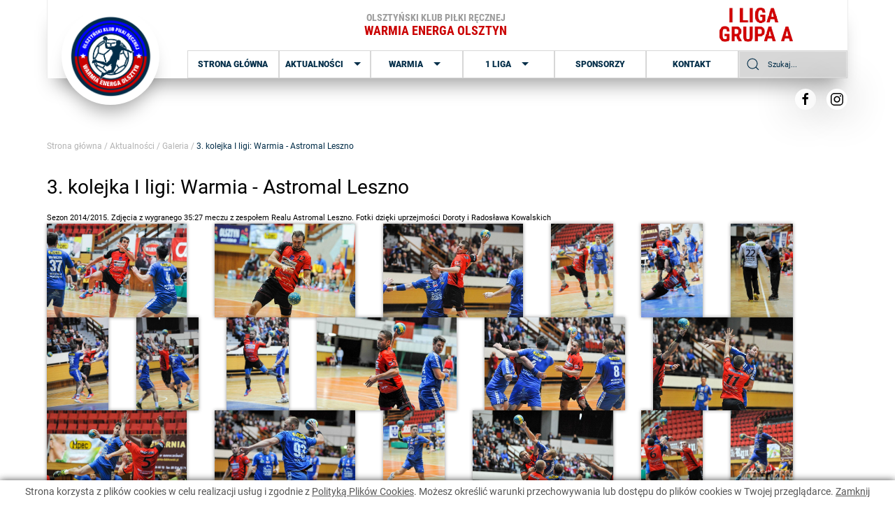

--- FILE ---
content_type: text/html; charset=UTF-8
request_url: https://warmiaenerga.pl/gallery/1933/3-kolejka-i-ligi-warmia-astromal-leszno
body_size: 5685
content:
<!DOCTYPE html>
<html lang="pl">
<head>
	<base href="https://warmiaenerga.pl/" />
	<meta charset="utf-8">
<meta http-equiv="X-UA-Compatible" content="IE=edge">
<meta name="viewport" content="width=device-width, initial-scale=1">
<title>Oficjalny serwis Olsztyńskiego Klubu Piłki Ręcznej Warmia Energa Olsztyn</title>
<meta name="description" content="Serwis poświęcony szczypiornistom Olsztyńskiego Klubu Piłki Ręcznej Warmia Energa Olsztyn. Aktualności, wyniki, relacje i dużo, dużo innych. Zapraszamy! :)" />
<meta name="keywords" content="warmia, energa, 1 liga, piłka ręczna, handball, sport" />
<meta name="robots" content="all" />
<meta name="author" content="artneo.pl" />

    <link rel="icon" href="images/favicon.ico" type="image/x-icon">

<!--usuwa stylowanie numeru telefonu z edga-->
<meta name="format-detection" content="telephone=no">
<!--koniecznie dodać przy podpięciu, definiuje kolor belki w przeglądarce mobilnej-->
<meta name="theme-color" content="#FFF">
<meta name="msapplication-navbutton-color" content="#FFF">
<meta name="apple-mobile-web-app-status-bar-style" content="#FFF">	<link rel="stylesheet" href="css/style.min.css?1662536321" type="text/css" />
		<script type="text/javascript">
	function start_cookie_alert(){
					var div = document.createElement('div');
			div.id = 'cookie-alert';
			var html = "<p>Strona korzysta z plik&oacute;w cookies w celu realizacji us\u0142ug i zgodnie z <a href=\"\/polityka-plikow-cookies\" style=\"text-decoration:underline;\">Polityk\u0105 Plik&oacute;w Cookies<\/a>. Mo\u017cesz okre\u015bli\u0107 warunki przechowywania lub dost\u0119pu do plik&oacute;w cookies w Twojej przegl\u0105darce. <a href=\"javascript:void(0)\" onclick=\"accept_cookie()\" style=\"text-decoration:underline;\">Zamknij<\/a><\/p>\r\n";
			if(document.body.firstChild) document.body.insertBefore(div, document.body.firstChild);
			else document.body.appendChild(div);
			div.innerHTML=html;
			}
	
	function accept_cookie(){
		document.getElementById('cookie-alert').style.display="none";
		var exdays = 5000;
		var exdate=new Date();
		exdate.setDate(exdate.getDate() + exdays);
		var c_value=escape("yes") + ((exdays==null) ? "" : "; expires="+exdate.toUTCString());
		document.cookie="cookie-accept" + "=" + c_value + ";path=/";
	}
	
	function info_cookie(){
		if(typeof window.CB_Open == 'function'){
			CB_Open('href=https://warmiaenerga.pl/polityka-plikow-cookies,,width=500,,height=450'); 
		} else {
			window.open("https://warmiaenerga.pl/polityka-plikow-cookies",'Polityka Plików Cookies','height=500,width=450');
		}
	}
	
	if (window.addEventListener) {
		window.addEventListener('load', start_cookie_alert, false);
	} else if (window.attachEvent) {
		window.attachEvent('onload', start_cookie_alert);
	}
	</script>
	<script async src="https://www.googletagmanager.com/gtag/js?id=UA-106867524-1"></script>
<script>
window.dataLayer = window.dataLayer || [];
function gtag() {dataLayer.push(arguments)};
gtag('js', new Date());
gtag('config', 'UA-106867524-1');
</script>    </head>

<body>
    		    <header>
        <div uk-sticky="show-on-up: true; animation: uk-animation-slide-top;">
            <div class="header__wrapper" >
                <div class="left_side">
                    <a href="#" class="we_main_logo">
                        <img class="main_logotyp"
                                src="assets/images/logo_warmia_energa_11_2022.png"
                                alt="logo" />
                    </a>
                </div>

                <div class="right_side">
                    <div class="we_logo_bar">
                        <div class="we_logo_bar_2"></div>
                                                                        <div class="we_logo_bar_2"  alt="logotyp olsztyński klub piłki ręcznej">
                            <p>Olsztyński klub piłki ręcznej</p>
                            <p>WARMIA ENERGA OLSZTYN</p>
                        </div>
                                                <div class="titular_sponsor">
                            
                                <img src="assets/images/i_liga_gupa_a.png?545456" alt="i liga grupa a" style="height: 64px;">
                           
                        </div>
                    </div>

                        <div class="nav_wrapper">
        <nav id="nav" class="header__navigation">
            <ul>
                            <li class="nav__item ">
                                            <a href="https://warmiaenerga.pl/"  class="nav__link">Strona główna</a>
                                    </li>
                                <li class="nav__item ">
                                            <a href="#" class="nav__link" uk-icon="icon: triangle-down">Aktualności</a>
                            <div uk-dropdown="pos: bottom-left; animation: uk-animation-slide-bottom-small; duration: 500">
                                <ul>
                                                                    <li><a href="https://warmiaenerga.pl/aktualnosci/aktualnosci-klubowe"  >Aktualności klubowe</a></li>                                                                    <li><a href="https://warmiaenerga.pl/aktualnosci/galeria"  >Galeria</a></li>                                
                                </ul>
                            </div>
                                        </li>
                                <li class="nav__item ">
                                            <a href="#" class="nav__link" uk-icon="icon: triangle-down">Warmia</a>
                            <div uk-dropdown="pos: bottom-left; animation: uk-animation-slide-bottom-small; duration: 500">
                                <ul>
                                                                    <li><a href="https://warmiaenerga.pl/warmia/kadra-zespolu"  >Kadra zespołu</a></li>                                                                    <li><a href="https://warmiaenerga.pl/strzelcy"  >Strzelcy</a></li>                                                                    <li><a href="https://warmiaenerga.pl/warmia/informacje-o-klubie"  >Informacje o klubie</a></li>                                                                    <li><a href="https://warmiaenerga.pl/warmia/hala"  >Hala</a></li>                                                                    <li><a href="https://warmiaenerga.pl/warmia/historia"  >Historia</a></li>                                                                    <li><a href="https://warmiaenerga.pl/warmia/archiwalny-sklad"  >Archiwalny skład Warmii</a></li>                                
                                </ul>
                            </div>
                                        </li>
                                <li class="nav__item ">
                                            <a href="#" class="nav__link" uk-icon="icon: triangle-down">1 Liga</a>
                            <div uk-dropdown="pos: bottom-left; animation: uk-animation-slide-bottom-small; duration: 500">
                                <ul>
                                                                    <li><a href="https://warmiaenerga.pl/kolejka"  >Terminarz i wyniki</a></li>                                                                    <li><a href="https://warmiaenerga.pl/tabela"  >Tabela</a></li>                                                                    <li><a href="https://zprp.pl/organizacja-rozgrywek"  >Regulamin</a></li>                                
                                </ul>
                            </div>
                                        </li>
                                <li class="nav__item ">
                                            <a href="https://warmiaenerga.pl/sponsorzy"  class="nav__link">Sponsorzy</a>
                                    </li>
                                <li class="nav__item ">
                                            <a href="https://warmiaenerga.pl/kontakt"  class="nav__link">Kontakt</a>
                                    </li>
                            </ul>
        </nav>
        <!-- <span class="we_search" uk-icon="icon: search"></span> -->

        <form action="https://warmiaenerga.pl/szukaj" method="post" style="height: 100%;" accept-charset="utf-8">
                                <input type="hidden" name="csrf_neocms" value="99c09f469fe91810fcd45a175be36799" />
            <div class="uk-inline we_search">
                <span class="uk-form-icon" uk-icon="icon: search"></span>
                <input class="uk-input" name="query" type="text" placeholder="Szukaj...">
            </div>
        </form>
    </div>
                </div>
                <span class="menu__toggle uk-hidden@l" uk-icon="icon: menu; ratio: 1.5;" uk-toggle="target: #menu_mobile">
                    <span class="readers-only">Otwórz menu</span>
                </span>
                <div class="header_socials">
                    <a uk-icon="facebook" href="https://www.facebook.com/HandballWarmiaEnerga/" rel="nofollow" target="_blank"></a>
                    <a uk-icon="instagram" href="https://www.instagram.com/handballwarmiaolsztyn/" rel="nofollow" target="_blank"></a>
                </div>
            </div>

        </div>
    </header>


    <main>
                       
            
    <section class="page__content page_gallery fixed_margin_bottom">
        <div class="wrapper">
            <section class="breadcrumbs__container">
    <div class="breadcrumbs">
        <a href="/">Strona główna</a> <span class="bc__sep"> / </span>
        <a href="https://warmiaenerga.pl/aktualnosci/aktualnosci-klubowe">Aktualności</a> <span class="bc__sep"> / </span><a href="https://warmiaenerga.pl/aktualnosci/galeria">Galeria</a> <span class="bc__sep"> / </span><span class="bc__current">3. kolejka I ligi: Warmia - Astromal Leszno</span>     </div>
</section>
                            <h1>3. kolejka I ligi: Warmia - Astromal Leszno</h1>                <p>Sezon 2014/2015.  Zdjęcia z wygranego 35:27 meczu z zespołem Realu Astromal Leszno. Fotki dzięki  uprzejmości Doroty i Radosława Kowalskich<br /></p>
                                    <div class="we_gallery uk-margin-small">
                        <!-- <div class="uk-child-width-1-4@m we_gallery_inner" uk-grid uk-lightbox="animation: slide"> -->
                        <div class=" we_gallery_inner" uk-grid uk-lightbox="animation: slide">
                                                            <div>
                                    <a class="uk-inline" href="userfiles/gallery/1000000000/warmia-astromal_032.jpg" data-caption="">
                                        <img src="userfiles/gallery/1000000000/warmia-astromal_032.jpg"
                                             alt="Galeria " >
                                    </a>
                                </div>
                                                            <div>
                                    <a class="uk-inline" href="userfiles/gallery/1000000000/warmia-astromal_035-2.jpg" data-caption="">
                                        <img src="userfiles/gallery/1000000000/warmia-astromal_035-2.jpg"
                                             alt="Galeria " >
                                    </a>
                                </div>
                                                            <div>
                                    <a class="uk-inline" href="userfiles/gallery/1000000000/warmia-astromal_037-2.jpg" data-caption="">
                                        <img src="userfiles/gallery/1000000000/warmia-astromal_037-2.jpg"
                                             alt="Galeria " >
                                    </a>
                                </div>
                                                            <div>
                                    <a class="uk-inline" href="userfiles/gallery/1000000000/warmia-astromal_038-2.jpg" data-caption="">
                                        <img src="userfiles/gallery/1000000000/warmia-astromal_038-2.jpg"
                                             alt="Galeria " >
                                    </a>
                                </div>
                                                            <div>
                                    <a class="uk-inline" href="userfiles/gallery/1000000000/warmia-astromal_039-2.jpg" data-caption="">
                                        <img src="userfiles/gallery/1000000000/warmia-astromal_039-2.jpg"
                                             alt="Galeria " >
                                    </a>
                                </div>
                                                            <div>
                                    <a class="uk-inline" href="userfiles/gallery/1000000000/warmia-astromal_040-2.jpg" data-caption="">
                                        <img src="userfiles/gallery/1000000000/warmia-astromal_040-2.jpg"
                                             alt="Galeria " >
                                    </a>
                                </div>
                                                            <div>
                                    <a class="uk-inline" href="userfiles/gallery/1000000000/warmia-astromal_042-2.jpg" data-caption="">
                                        <img src="userfiles/gallery/1000000000/warmia-astromal_042-2.jpg"
                                             alt="Galeria " >
                                    </a>
                                </div>
                                                            <div>
                                    <a class="uk-inline" href="userfiles/gallery/1000000000/warmia-astromal_043-2.jpg" data-caption="">
                                        <img src="userfiles/gallery/1000000000/warmia-astromal_043-2.jpg"
                                             alt="Galeria " >
                                    </a>
                                </div>
                                                            <div>
                                    <a class="uk-inline" href="userfiles/gallery/1000000000/warmia-astromal_045-2.jpg" data-caption="">
                                        <img src="userfiles/gallery/1000000000/warmia-astromal_045-2.jpg"
                                             alt="Galeria " >
                                    </a>
                                </div>
                                                            <div>
                                    <a class="uk-inline" href="userfiles/gallery/1000000000/warmia-astromal_046-2.jpg" data-caption="">
                                        <img src="userfiles/gallery/1000000000/warmia-astromal_046-2.jpg"
                                             alt="Galeria " >
                                    </a>
                                </div>
                                                            <div>
                                    <a class="uk-inline" href="userfiles/gallery/1000000000/warmia-astromal_049-2.jpg" data-caption="">
                                        <img src="userfiles/gallery/1000000000/warmia-astromal_049-2.jpg"
                                             alt="Galeria " >
                                    </a>
                                </div>
                                                            <div>
                                    <a class="uk-inline" href="userfiles/gallery/1000000000/warmia-astromal_053-21.jpg" data-caption="">
                                        <img src="userfiles/gallery/1000000000/warmia-astromal_053-21.jpg"
                                             alt="Galeria " >
                                    </a>
                                </div>
                                                            <div>
                                    <a class="uk-inline" href="userfiles/gallery/1000000000/warmia-astromal_055-2.jpg" data-caption="">
                                        <img src="userfiles/gallery/1000000000/warmia-astromal_055-2.jpg"
                                             alt="Galeria " >
                                    </a>
                                </div>
                                                            <div>
                                    <a class="uk-inline" href="userfiles/gallery/1000000000/warmia-astromal_056-2.jpg" data-caption="">
                                        <img src="userfiles/gallery/1000000000/warmia-astromal_056-2.jpg"
                                             alt="Galeria " >
                                    </a>
                                </div>
                                                            <div>
                                    <a class="uk-inline" href="userfiles/gallery/1000000000/warmia-astromal_061-2.jpg" data-caption="">
                                        <img src="userfiles/gallery/1000000000/warmia-astromal_061-2.jpg"
                                             alt="Galeria " >
                                    </a>
                                </div>
                                                            <div>
                                    <a class="uk-inline" href="userfiles/gallery/1000000000/warmia-astromal_057-21.jpg" data-caption="">
                                        <img src="userfiles/gallery/1000000000/warmia-astromal_057-21.jpg"
                                             alt="Galeria " >
                                    </a>
                                </div>
                                                            <div>
                                    <a class="uk-inline" href="userfiles/gallery/1000000000/warmia-astromal_062-2.jpg" data-caption="">
                                        <img src="userfiles/gallery/1000000000/warmia-astromal_062-2.jpg"
                                             alt="Galeria " >
                                    </a>
                                </div>
                                                            <div>
                                    <a class="uk-inline" href="userfiles/gallery/1000000000/warmia-astromal_064-2.jpg" data-caption="">
                                        <img src="userfiles/gallery/1000000000/warmia-astromal_064-2.jpg"
                                             alt="Galeria " >
                                    </a>
                                </div>
                                                            <div>
                                    <a class="uk-inline" href="userfiles/gallery/1000000000/warmia-astromal_065-2.jpg" data-caption="">
                                        <img src="userfiles/gallery/1000000000/warmia-astromal_065-2.jpg"
                                             alt="Galeria " >
                                    </a>
                                </div>
                                                            <div>
                                    <a class="uk-inline" href="userfiles/gallery/1000000000/warmia-astromal_067-3.jpg" data-caption="">
                                        <img src="userfiles/gallery/1000000000/warmia-astromal_067-3.jpg"
                                             alt="Galeria " >
                                    </a>
                                </div>
                                                            <div>
                                    <a class="uk-inline" href="userfiles/gallery/1000000000/warmia-astromal_069-2.jpg" data-caption="">
                                        <img src="userfiles/gallery/1000000000/warmia-astromal_069-2.jpg"
                                             alt="Galeria " >
                                    </a>
                                </div>
                                                            <div>
                                    <a class="uk-inline" href="userfiles/gallery/1000000000/warmia-astromal_068-2.jpg" data-caption="">
                                        <img src="userfiles/gallery/1000000000/warmia-astromal_068-2.jpg"
                                             alt="Galeria " >
                                    </a>
                                </div>
                                                            <div>
                                    <a class="uk-inline" href="userfiles/gallery/1000000000/warmia-astromal_070-2.jpg" data-caption="">
                                        <img src="userfiles/gallery/1000000000/warmia-astromal_070-2.jpg"
                                             alt="Galeria " >
                                    </a>
                                </div>
                                                            <div>
                                    <a class="uk-inline" href="userfiles/gallery/1000000000/warmia-jacek01.jpg" data-caption="">
                                        <img src="userfiles/gallery/1000000000/warmia-jacek01.jpg"
                                             alt="Galeria " >
                                    </a>
                                </div>
                                                            <div>
                                    <a class="uk-inline" href="userfiles/gallery/1000000000/warmia-jacek02.jpg" data-caption="">
                                        <img src="userfiles/gallery/1000000000/warmia-jacek02.jpg"
                                             alt="Galeria " >
                                    </a>
                                </div>
                                                            <div>
                                    <a class="uk-inline" href="userfiles/gallery/1000000000/warmia-jacek03.jpg" data-caption="">
                                        <img src="userfiles/gallery/1000000000/warmia-jacek03.jpg"
                                             alt="Galeria " >
                                    </a>
                                </div>
                                                            <div>
                                    <a class="uk-inline" href="userfiles/gallery/1000000000/warmia-jacek04.jpg" data-caption="">
                                        <img src="userfiles/gallery/1000000000/warmia-jacek04.jpg"
                                             alt="Galeria " >
                                    </a>
                                </div>
                                                            <div>
                                    <a class="uk-inline" href="userfiles/gallery/1000000000/warmia-jacek05.jpg" data-caption="">
                                        <img src="userfiles/gallery/1000000000/warmia-jacek05.jpg"
                                             alt="Galeria " >
                                    </a>
                                </div>
                                                            <div>
                                    <a class="uk-inline" href="userfiles/gallery/1000000000/warmia-jacek06.jpg" data-caption="">
                                        <img src="userfiles/gallery/1000000000/warmia-jacek06.jpg"
                                             alt="Galeria " >
                                    </a>
                                </div>
                                                            <div>
                                    <a class="uk-inline" href="userfiles/gallery/1000000000/warmia-jacek07.jpg" data-caption="">
                                        <img src="userfiles/gallery/1000000000/warmia-jacek07.jpg"
                                             alt="Galeria " >
                                    </a>
                                </div>
                                                            <div>
                                    <a class="uk-inline" href="userfiles/gallery/1000000000/warmia-jacek08.jpg" data-caption="">
                                        <img src="userfiles/gallery/1000000000/warmia-jacek08.jpg"
                                             alt="Galeria " >
                                    </a>
                                </div>
                                                            <div>
                                    <a class="uk-inline" href="userfiles/gallery/1000000000/warmia-jacek09.jpg" data-caption="">
                                        <img src="userfiles/gallery/1000000000/warmia-jacek09.jpg"
                                             alt="Galeria " >
                                    </a>
                                </div>
                                                            <div>
                                    <a class="uk-inline" href="userfiles/gallery/1000000000/warmia-jacek10.jpg" data-caption="">
                                        <img src="userfiles/gallery/1000000000/warmia-jacek10.jpg"
                                             alt="Galeria " >
                                    </a>
                                </div>
                                                            <div>
                                    <a class="uk-inline" href="userfiles/gallery/1000000000/warmia-jacek11.jpg" data-caption="">
                                        <img src="userfiles/gallery/1000000000/warmia-jacek11.jpg"
                                             alt="Galeria " >
                                    </a>
                                </div>
                                                            <div>
                                    <a class="uk-inline" href="userfiles/gallery/1000000000/warmia-jacek12.jpg" data-caption="">
                                        <img src="userfiles/gallery/1000000000/warmia-jacek12.jpg"
                                             alt="Galeria " >
                                    </a>
                                </div>
                                                            <div>
                                    <a class="uk-inline" href="userfiles/gallery/1000000000/warmia-jacek13.jpg" data-caption="">
                                        <img src="userfiles/gallery/1000000000/warmia-jacek13.jpg"
                                             alt="Galeria " >
                                    </a>
                                </div>
                                                            <div>
                                    <a class="uk-inline" href="userfiles/gallery/1000000000/warmia-jacek14.jpg" data-caption="">
                                        <img src="userfiles/gallery/1000000000/warmia-jacek14.jpg"
                                             alt="Galeria " >
                                    </a>
                                </div>
                                                            <div>
                                    <a class="uk-inline" href="userfiles/gallery/1000000000/warmia-jacek151.jpg" data-caption="">
                                        <img src="userfiles/gallery/1000000000/warmia-jacek151.jpg"
                                             alt="Galeria " >
                                    </a>
                                </div>
                                                            <div>
                                    <a class="uk-inline" href="userfiles/gallery/1000000000/warmia-jacek16.jpg" data-caption="">
                                        <img src="userfiles/gallery/1000000000/warmia-jacek16.jpg"
                                             alt="Galeria " >
                                    </a>
                                </div>
                                                            <div>
                                    <a class="uk-inline" href="userfiles/gallery/1000000000/warmia-jacek17.jpg" data-caption="">
                                        <img src="userfiles/gallery/1000000000/warmia-jacek17.jpg"
                                             alt="Galeria " >
                                    </a>
                                </div>
                                                            <div>
                                    <a class="uk-inline" href="userfiles/gallery/1000000000/warmia-jacek18.jpg" data-caption="">
                                        <img src="userfiles/gallery/1000000000/warmia-jacek18.jpg"
                                             alt="Galeria " >
                                    </a>
                                </div>
                                                    </div>
                    </div>
                
                    </div>

    <section/>


                 <section class="flag_section">

    <div class="wrapper big_flag">
        <div class="big_flag_columns">

                <div class="column">
                   <h3>Aktualności</h3>
            <ul>
                                    <li><a href="https://warmiaenerga.pl/aktualnosci/aktualnosci-klubowe"  >Aktualności klubowe</a></li>                                    <li><a href="https://warmiaenerga.pl/aktualnosci/galeria"  >Galeria</a></li>                            </ul>
            </div>
    <div class="column">
                   <h3>Warmia</h3>
            <ul>
                                    <li><a href="https://warmiaenerga.pl/warmia2/kadra-zespolu"  >Kadra zespołu</a></li>                                    <li><a href="https://warmiaenerga.pl/warmia/hala"  >Hala</a></li>                            </ul>
            </div>
    <div class="column">
                   <h3>1 Liga</h3>
            <ul>
                                    <li><a href="https://warmiaenerga.pl/kolejka"  >Terminarz i wyniki</a></li>                                    <li><a href="https://warmiaenerga.pl/tabela"  >Tabela</a></li>                            </ul>
            </div>

            <div class="facebook_post">
                            </div>

        </div>
    </div>

</section>
        <section class="bottom_section">
    <!-- <div class="wrapper"> -->
    <div class="wrapper bottom_head">
        <div class="one">
                                                                                                                    <span>Sponsor tytularny:</span>
                                                                        <a class="sponsors_left" href="https://www.energa.pl/dom" rel="nofollow" target="_blank">
                            <img src="userfiles/sponsors/40-1697790122.jpg" alt="Energa" loading="lazy">
                        </a>
                                                                                                                                                                                                                                                                                                                                                                                                                                                                                                                                                                                                                                                                                                                                                                                                                                                                                                                                                                                                                                                                                                                                            </div>

        <div class="two">
           <span>Patronat medialny:</span>
                                                                                                                                                                                                                                                                                                                                                                                                                                                                                                                                                                                                                                                                                                                                                                                                                                                                                                                                                                                                                                                                                                                                                      <a class="sponsors_right" href="" rel="nofollow" target="_blank">
                            <img src="userfiles/sponsors/6-1643761233.png" alt="Radio Olsztyn" loading="lazy">
                        </a>
                                                                                 <a class="sponsors_right" href="https://www.eska.pl/olsztyn/" rel="nofollow" target="_blank">
                            <img src="userfiles/sponsors/9-1644480950.jpg" alt="Radio ESKA" loading="lazy">
                        </a>
                                                         </div>
    </div>
    <!-- </div> -->

    <div class="slider_wrapper bottom_body">
        <div class="uk-position-relative uk-visible-toggle uk-light" tabindex="-1" uk-slider>
            <ul class="uk-slider-items uk-grid">
                                                                                                                                                                                    <li>
                                <a class="sponsors_slider" href="https://spolem.olsztyn.pl/" rel="nofollow" target="_blank">
                                    <img src="userfiles/sponsors/10-1658995427.jpg" alt="Społem" loading="lazy">
                                </a>
                            </li>
                                                                                                                        <li>
                                <a class="sponsors_slider" href="http://www.kabanos.olsztyn.pl/" rel="nofollow" target="_blank">
                                    <img src="userfiles/sponsors/14-1644481539.jpg" alt="Kabanos" loading="lazy">
                                </a>
                            </li>
                                                                                                                        <li>
                                <a class="sponsors_slider" href="https://zmwarmia.pl/" rel="nofollow" target="_blank">
                                    <img src="userfiles/sponsors/17-1658996426.png" alt="Zakłady Mięsne Warmia" loading="lazy">
                                </a>
                            </li>
                                                                                                                        <li>
                                <a class="sponsors_slider" href="http://www.mpec.olsztyn.pl/" rel="nofollow" target="_blank">
                                    <img src="userfiles/sponsors/15-1658996369.jpg" alt="Mpec" loading="lazy">
                                </a>
                            </li>
                                                                                                                        <li>
                                <a class="sponsors_slider" href="https://www.armatura.olsztyn.pl" rel="nofollow" target="_blank">
                                    <img src="userfiles/sponsors/29-1658836267.jpg" alt="Armatura Dobrowolski" loading="lazy">
                                </a>
                            </li>
                                                                                                                        <li>
                                <a class="sponsors_slider" href="https://mazury.travel" rel="nofollow" target="_blank">
                                    <img src="userfiles/sponsors/46-1761201842.jpg" alt="Samorząd Województwa Warmińsko-Mazurskiego" loading="lazy">
                                </a>
                            </li>
                                                                                                                        <li>
                                <a class="sponsors_slider" href="https://www.stasalmeble.pl/index.php/" rel="nofollow" target="_blank">
                                    <img src="userfiles/sponsors/27-1644502739.jpg" alt="Qchniarnia" loading="lazy">
                                </a>
                            </li>
                                                                                                                        <li>
                                <a class="sponsors_slider" href="https://www.hotelanders.pl/" rel="nofollow" target="_blank">
                                    <img src="userfiles/sponsors/26-1644484081.jpg" alt="Hotel Anders" loading="lazy">
                                </a>
                            </li>
                                                                                                                        <li>
                                <a class="sponsors_slider" href="https://www.wodmiar.pl/" rel="nofollow" target="_blank">
                                    <img src="userfiles/sponsors/24-1644482992.jpg" alt="Wodmiar" loading="lazy">
                                </a>
                            </li>
                                                                                                                        <li>
                                <a class="sponsors_slider" href="https://print.gg/" rel="nofollow" target="_blank">
                                    <img src="userfiles/sponsors/23-1644482918.jpg" alt="Print GG" loading="lazy">
                                </a>
                            </li>
                                                                                                                        <li>
                                <a class="sponsors_slider" href="https://www.zamekryn.pl/" rel="nofollow" target="_blank">
                                    <img src="userfiles/sponsors/13-1644481467.jpg" alt="Hotel Ryn" loading="lazy">
                                </a>
                            </li>
                                                                                                                        <li>
                                <a class="sponsors_slider" href="https://olsztyn.eu/o-olsztynie.html" rel="nofollow" target="_blank">
                                    <img src="userfiles/sponsors/12-1644481378.jpg" alt="Urząd Miasta Olsztyn" loading="lazy">
                                </a>
                            </li>
                                                                                                                        <li>
                                <a class="sponsors_slider" href="https://pwik.olsztyn.pl/" rel="nofollow" target="_blank">
                                    <img src="userfiles/sponsors/22-1644482856.jpg" alt="Wod-Kan" loading="lazy">
                                </a>
                            </li>
                                                                                                                        <li>
                                <a class="sponsors_slider" href="https://artneo.pl" rel="nofollow" target="_blank">
                                    <img src="userfiles/sponsors/5-1642505140.jpg" alt="Artneo.pl" loading="lazy">
                                </a>
                            </li>
                                                                                                                        <li>
                                <a class="sponsors_slider" href="https://www.inwest-serwis.com.pl" rel="nofollow" target="_blank">
                                    <img src="userfiles/sponsors/34-1689168962.jpg" alt="Inwest Serwice" loading="lazy">
                                </a>
                            </li>
                                                                                                                        <li>
                                <a class="sponsors_slider" href="https://www.tyrolska.pl" rel="nofollow" target="_blank">
                                    <img src="userfiles/sponsors/44-1721900807.jpg" alt="Piekarnia Tyrolska" loading="lazy">
                                </a>
                            </li>
                                                                                                                        <li>
                                <a class="sponsors_slider" href="https://www.galazkarecykling.pl" rel="nofollow" target="_blank">
                                    <img src="userfiles/sponsors/39-1697789948.png" alt="Gałązka Recycling" loading="lazy">
                                </a>
                            </li>
                                                                                                                        <li>
                                <a class="sponsors_slider" href="https://zslo.net.pl" rel="nofollow" target="_blank">
                                    <img src="userfiles/sponsors/35-1689228982.jpg" alt="Zespół Szkół w Biskupcu" loading="lazy">
                                </a>
                            </li>
                                                                                                                        <li>
                                <a class="sponsors_slider" href="https://biskupiec.pl/cktis/" rel="nofollow" target="_blank">
                                    <img src="userfiles/sponsors/36-1689229008.png" alt="CKTiS" loading="lazy">
                                </a>
                            </li>
                                                                                                                        <li>
                                <a class="sponsors_slider" href="https://paszottastusio.eu" rel="nofollow" target="_blank">
                                    <img src="userfiles/sponsors/38-1689679124.png" alt="Kancelaria Paszotta Stusio" loading="lazy">
                                </a>
                            </li>
                                                                                                                        <li>
                                <a class="sponsors_slider" href="https://biskupiec.pl" rel="nofollow" target="_blank">
                                    <img src="userfiles/sponsors/37-1689229145.jpg" alt="Biskupiec" loading="lazy">
                                </a>
                            </li>
                                                                                                                        <li>
                                <a class="sponsors_slider" href="https://wielkierzeczy.com" rel="nofollow" target="_blank">
                                    <img src="userfiles/sponsors/42-1705657616.png" alt="WielkieRzeczy.com" loading="lazy">
                                </a>
                            </li>
                                                                                                                        <li>
                                <a class="sponsors_slider" href="https://maz-on.pl" rel="nofollow" target="_blank">
                                    <img src="userfiles/sponsors/45-1729148952.jpg" alt="Maz-on" loading="lazy">
                                </a>
                            </li>
                                                                                                                        <li>
                                <a class="sponsors_slider" href="https://www.geo-sail.com" rel="nofollow" target="_blank">
                                    <img src="userfiles/sponsors/41-1700029559.jpg" alt="GEOSAIL Grzegorz Steć" loading="lazy">
                                </a>
                            </li>
                                                                                                                        <li>
                                <a class="sponsors_slider" href="" rel="nofollow" target="_blank">
                                    <img src="userfiles/sponsors/43-1708367063.jpg" alt="Armax" loading="lazy">
                                </a>
                            </li>
                                                                                                                        <li>
                                <a class="sponsors_slider" href="https://medbox.org.pl" rel="nofollow" target="_blank">
                                    <img src="userfiles/sponsors/31-1658996644.jpg" alt="MedBox" loading="lazy">
                                </a>
                            </li>
                                                                                                                        <li>
                                <a class="sponsors_slider" href="https://artroskopia.olsztyn.pl/" rel="nofollow" target="_blank">
                                    <img src="userfiles/sponsors/21-1644482781.jpg" alt="Artro-Klinika" loading="lazy">
                                </a>
                            </li>
                                                                                                                        <li>
                                <a class="sponsors_slider" href="" rel="nofollow" target="_blank">
                                    <img src="userfiles/sponsors/6-1643761233.png" alt="Radio Olsztyn" loading="lazy">
                                </a>
                            </li>
                                                                                                                        <li>
                                <a class="sponsors_slider" href="https://www.eska.pl/olsztyn/" rel="nofollow" target="_blank">
                                    <img src="userfiles/sponsors/9-1644480950.jpg" alt="Radio ESKA" loading="lazy">
                                </a>
                            </li>
                                                                        </ul>
        </div>
    </div>

</section>
    </main>


    <div id="menu_mobile" class="menu_mobile" uk-offcanvas="flip: true; overlay: true">
    <div class="uk-offcanvas-bar menu_mobile_inner">

        <button class="uk-offcanvas-close" type="button" uk-close>
            <span class="readers-only">Zamknij menu</span>
        </button>

        <!-- <a class="we_mobile_logo" href="/index.html">
          <img src="assets/images/logo_okpr_tlo.png" alt="logotyp drużyny">
        </a> -->

        <ul>
                            <li >
                                            <a href="https://warmiaenerga.pl/"  class="mobile_item">Strona główna</a>
                                    </li>
                            <li >
                                            <ul uk-accordion>
                            <li>
                                <a ref="https://warmiaenerga.pl/aktualnosci/aktualnosci-klubowe"  class="mobile_item uk-accordion-title">Aktualności</a>
                                    <ul class="uk-accordion-content">
                                                                                    <li><a href="https://warmiaenerga.pl/aktualnosci/aktualnosci-klubowe"  >Aktualności klubowe</a></li>                                                                                    <li><a href="https://warmiaenerga.pl/aktualnosci/galeria"  >Galeria</a></li>                                                                            </ul>
                            </li>
                        </ul>
                                    </li>
                            <li >
                                            <ul uk-accordion>
                            <li>
                                <a ref="https://warmiaenerga.pl/warmia"  class="mobile_item uk-accordion-title">Warmia</a>
                                    <ul class="uk-accordion-content">
                                                                                    <li><a href="https://warmiaenerga.pl/warmia/kadra-zespolu"  >Kadra zespołu</a></li>                                                                                    <li><a href="https://warmiaenerga.pl/strzelcy"  >Strzelcy</a></li>                                                                                    <li><a href="https://warmiaenerga.pl/warmia/informacje-o-klubie"  >Informacje o klubie</a></li>                                                                                    <li><a href="https://warmiaenerga.pl/warmia/hala"  >Hala</a></li>                                                                                    <li><a href="https://warmiaenerga.pl/warmia/historia"  >Historia</a></li>                                                                                    <li><a href="https://warmiaenerga.pl/warmia/archiwalny-sklad"  >Archiwalny skład Warmii</a></li>                                                                            </ul>
                            </li>
                        </ul>
                                    </li>
                            <li >
                                            <ul uk-accordion>
                            <li>
                                <a ref="https://warmiaenerga.pl/pierwsza-liga"  class="mobile_item uk-accordion-title">1 Liga</a>
                                    <ul class="uk-accordion-content">
                                                                                    <li><a href="https://warmiaenerga.pl/kolejka"  >Terminarz i wyniki</a></li>                                                                                    <li><a href="https://warmiaenerga.pl/tabela"  >Tabela</a></li>                                                                                    <li><a href="https://zprp.pl/organizacja-rozgrywek"  >Regulamin</a></li>                                                                            </ul>
                            </li>
                        </ul>
                                    </li>
                            <li >
                                            <a href="https://warmiaenerga.pl/sponsorzy"  class="mobile_item">Sponsorzy</a>
                                    </li>
                            <li >
                                            <a href="https://warmiaenerga.pl/kontakt"  class="mobile_item">Kontakt</a>
                                    </li>
                    </ul>

        <div class="uk-inline we_search">
            <span class="uk-form-icon" uk-icon="icon: search"></span>
            <input class="uk-input" type="text" placeholder="Szukaj...">
        </div>

    </div>
</div>

    <footer>
        <div class="wrapper footer_wrapper">
    <div class="rights">
        <p>Oficjalny serwis OLSZTYŃSKIEGO KLUBU PIŁKI RĘCZNEJ WARMIA ENERGA OLSZTYN</p>
        <p><b>© 2026 Warmia Olsztyn. </b>
            Wszelkie prawa zastrzeżone.             Projekt i realizacja:
            <a target="_blank" title="Strony internetowe" href="http://www.artneo.pl">Artneo.pl</a>
        </p>
    </div>

    <div class="links">
            <a href="https://warmiaenerga.pl/ochrona-prywatnosci"  >Ochrona prywatności</a>
    </div>


</div>
    </footer>

	<script type="text/javascript" src="js/app.js?1643894207"></script>
<script type="text/javascript" src="js/langs.js?1643894207"></script>

</body>
</html>